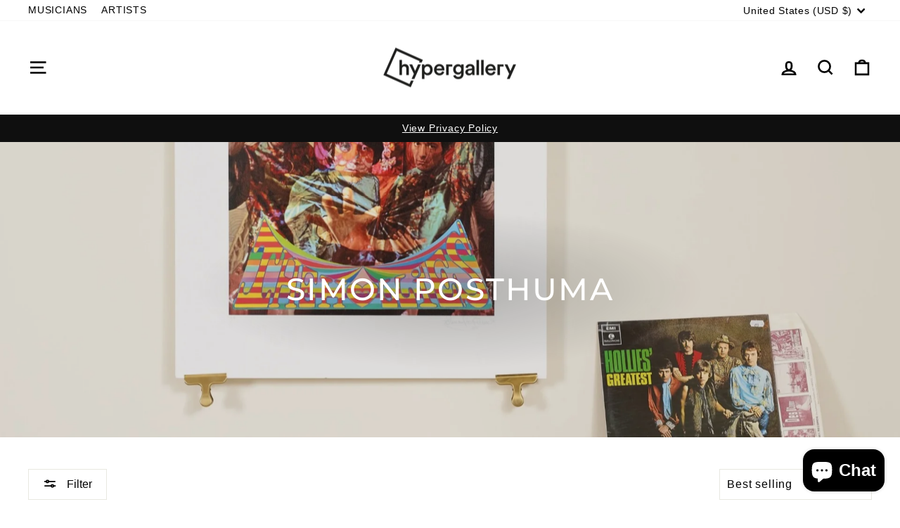

--- FILE ---
content_type: text/plain; charset=utf-8
request_url: https://sprout-app.thegoodapi.com/app/assets/cdn_key?shop_name=hypergallery1.myshopify.com
body_size: -543
content:
afc8b708-195b-4ffa-85a5-b1314db24aef

--- FILE ---
content_type: text/plain; charset=utf-8
request_url: https://sprout-app.thegoodapi.com/app/assets/cdn_key?shop_name=hypergallery1.myshopify.com
body_size: -545
content:
afc8b708-195b-4ffa-85a5-b1314db24aef

--- FILE ---
content_type: text/plain; charset=utf-8
request_url: https://sprout-app.thegoodapi.com/app/assets/cdn_key?shop_name=hypergallery1.myshopify.com
body_size: -223
content:
afc8b708-195b-4ffa-85a5-b1314db24aef